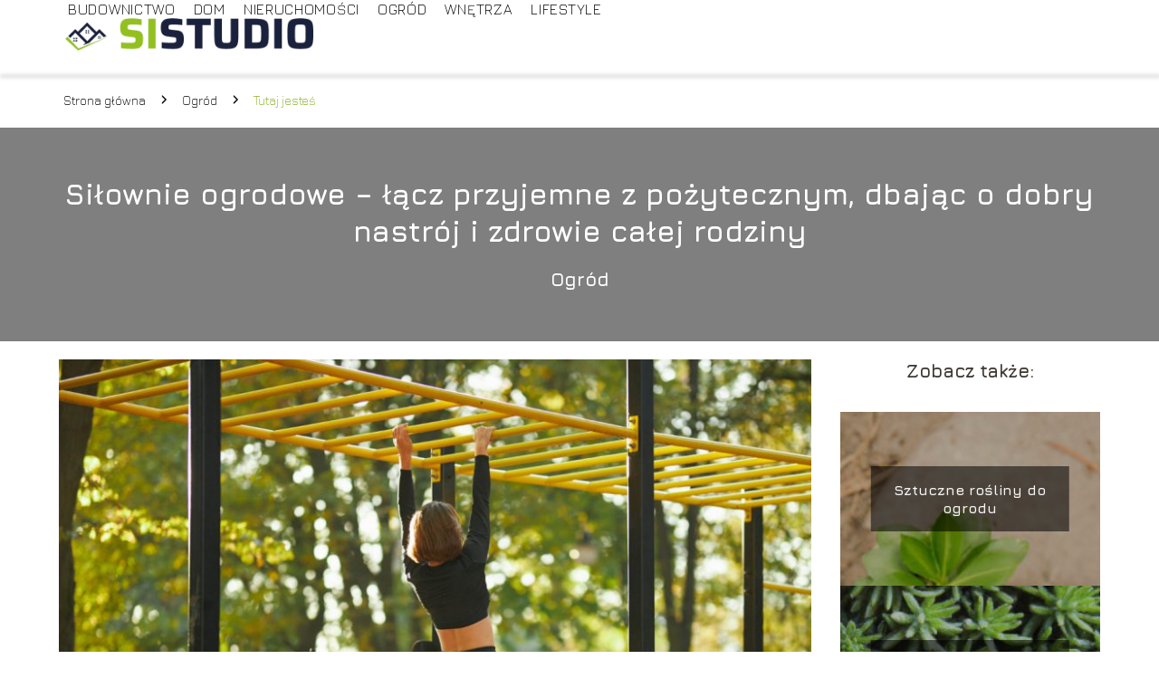

--- FILE ---
content_type: text/html; charset=UTF-8
request_url: https://sistudio.pl/silownie-ogrodowe-lacz-przyjemne-z-pozytecznym-dbajac-o-dobry-nastroj-i-zdrowie-calej-rodziny/
body_size: 8813
content:
<!DOCTYPE html>
<html lang="pl-PL">
<head>
    <title>Siłownie ogrodowe – łącz przyjemne z pożytecznym, dbając o dobry nastrój i zdrowie całej rodziny</title>
        <meta charset="UTF-8" />
    <meta name="viewport" content="width=device-width, initial-scale=1" />
    <meta name="description" content="Przestrzeń do zabawy pod chmurką ma wiele zalet, dlatego coraz większą popularnością cieszą się własne siłownie ogrodowe.">
    <link rel="preconnect" href="https://fonts.googleapis.com">
<link rel="preconnect" href="https://fonts.gstatic.com" crossorigin>
<link href="https://fonts.googleapis.com/css2?family=Jura:wght@300..700&display=swap" rel="stylesheet">
    <style>:root{--dark-filter-image: brightness(70%);--primary-color: #9BC431;--secondary-color: #8AB127;--tertiary-color: #E1E7D3;--quaternary-color: #00000099;--image-radius: 0px;--background-radius: 0px;--btn-radius: 0px;--font-size-small: 12px;--font-size-medium: 16px;--font-size-big: 20px;--font-size-XXL: 32px;--font-color-1: #FFFFFF;--font-color-2: #000000;--font-color-3: #FFFFFF;--dark-background: rgba(0, 0, 0, 0.5);--font-family: 'Jura', sans-serif;}</style>    <meta name='robots' content='max-image-preview:large' />
<meta name="author" content="redakcja-sistudio-pl">
<meta name="article:published_time" content="2023-05-10T08:44:55+02:00">
<meta name="article:modified_time" content="2025-01-30T19:23:23+01:00">
<link rel='dns-prefetch' href='//s.w.org' />
<script type="text/javascript">
window._wpemojiSettings = {"baseUrl":"https:\/\/s.w.org\/images\/core\/emoji\/14.0.0\/72x72\/","ext":".png","svgUrl":"https:\/\/s.w.org\/images\/core\/emoji\/14.0.0\/svg\/","svgExt":".svg","source":{"concatemoji":"https:\/\/sistudio.pl\/wp-includes\/js\/wp-emoji-release.min.js?ver=6.0.6"}};
/*! This file is auto-generated */
!function(e,a,t){var n,r,o,i=a.createElement("canvas"),p=i.getContext&&i.getContext("2d");function s(e,t){var a=String.fromCharCode,e=(p.clearRect(0,0,i.width,i.height),p.fillText(a.apply(this,e),0,0),i.toDataURL());return p.clearRect(0,0,i.width,i.height),p.fillText(a.apply(this,t),0,0),e===i.toDataURL()}function c(e){var t=a.createElement("script");t.src=e,t.defer=t.type="text/javascript",a.getElementsByTagName("head")[0].appendChild(t)}for(o=Array("flag","emoji"),t.supports={everything:!0,everythingExceptFlag:!0},r=0;r<o.length;r++)t.supports[o[r]]=function(e){if(!p||!p.fillText)return!1;switch(p.textBaseline="top",p.font="600 32px Arial",e){case"flag":return s([127987,65039,8205,9895,65039],[127987,65039,8203,9895,65039])?!1:!s([55356,56826,55356,56819],[55356,56826,8203,55356,56819])&&!s([55356,57332,56128,56423,56128,56418,56128,56421,56128,56430,56128,56423,56128,56447],[55356,57332,8203,56128,56423,8203,56128,56418,8203,56128,56421,8203,56128,56430,8203,56128,56423,8203,56128,56447]);case"emoji":return!s([129777,127995,8205,129778,127999],[129777,127995,8203,129778,127999])}return!1}(o[r]),t.supports.everything=t.supports.everything&&t.supports[o[r]],"flag"!==o[r]&&(t.supports.everythingExceptFlag=t.supports.everythingExceptFlag&&t.supports[o[r]]);t.supports.everythingExceptFlag=t.supports.everythingExceptFlag&&!t.supports.flag,t.DOMReady=!1,t.readyCallback=function(){t.DOMReady=!0},t.supports.everything||(n=function(){t.readyCallback()},a.addEventListener?(a.addEventListener("DOMContentLoaded",n,!1),e.addEventListener("load",n,!1)):(e.attachEvent("onload",n),a.attachEvent("onreadystatechange",function(){"complete"===a.readyState&&t.readyCallback()})),(e=t.source||{}).concatemoji?c(e.concatemoji):e.wpemoji&&e.twemoji&&(c(e.twemoji),c(e.wpemoji)))}(window,document,window._wpemojiSettings);
</script>
<style type="text/css">
img.wp-smiley,
img.emoji {
	display: inline !important;
	border: none !important;
	box-shadow: none !important;
	height: 1em !important;
	width: 1em !important;
	margin: 0 0.07em !important;
	vertical-align: -0.1em !important;
	background: none !important;
	padding: 0 !important;
}
</style>
	<link rel='stylesheet' id='wp-block-library-css'  href='https://sistudio.pl/wp-includes/css/dist/block-library/style.min.css?ver=6.0.6' type='text/css' media='all' />
<style id='global-styles-inline-css' type='text/css'>
body{--wp--preset--color--black: #000000;--wp--preset--color--cyan-bluish-gray: #abb8c3;--wp--preset--color--white: #ffffff;--wp--preset--color--pale-pink: #f78da7;--wp--preset--color--vivid-red: #cf2e2e;--wp--preset--color--luminous-vivid-orange: #ff6900;--wp--preset--color--luminous-vivid-amber: #fcb900;--wp--preset--color--light-green-cyan: #7bdcb5;--wp--preset--color--vivid-green-cyan: #00d084;--wp--preset--color--pale-cyan-blue: #8ed1fc;--wp--preset--color--vivid-cyan-blue: #0693e3;--wp--preset--color--vivid-purple: #9b51e0;--wp--preset--gradient--vivid-cyan-blue-to-vivid-purple: linear-gradient(135deg,rgba(6,147,227,1) 0%,rgb(155,81,224) 100%);--wp--preset--gradient--light-green-cyan-to-vivid-green-cyan: linear-gradient(135deg,rgb(122,220,180) 0%,rgb(0,208,130) 100%);--wp--preset--gradient--luminous-vivid-amber-to-luminous-vivid-orange: linear-gradient(135deg,rgba(252,185,0,1) 0%,rgba(255,105,0,1) 100%);--wp--preset--gradient--luminous-vivid-orange-to-vivid-red: linear-gradient(135deg,rgba(255,105,0,1) 0%,rgb(207,46,46) 100%);--wp--preset--gradient--very-light-gray-to-cyan-bluish-gray: linear-gradient(135deg,rgb(238,238,238) 0%,rgb(169,184,195) 100%);--wp--preset--gradient--cool-to-warm-spectrum: linear-gradient(135deg,rgb(74,234,220) 0%,rgb(151,120,209) 20%,rgb(207,42,186) 40%,rgb(238,44,130) 60%,rgb(251,105,98) 80%,rgb(254,248,76) 100%);--wp--preset--gradient--blush-light-purple: linear-gradient(135deg,rgb(255,206,236) 0%,rgb(152,150,240) 100%);--wp--preset--gradient--blush-bordeaux: linear-gradient(135deg,rgb(254,205,165) 0%,rgb(254,45,45) 50%,rgb(107,0,62) 100%);--wp--preset--gradient--luminous-dusk: linear-gradient(135deg,rgb(255,203,112) 0%,rgb(199,81,192) 50%,rgb(65,88,208) 100%);--wp--preset--gradient--pale-ocean: linear-gradient(135deg,rgb(255,245,203) 0%,rgb(182,227,212) 50%,rgb(51,167,181) 100%);--wp--preset--gradient--electric-grass: linear-gradient(135deg,rgb(202,248,128) 0%,rgb(113,206,126) 100%);--wp--preset--gradient--midnight: linear-gradient(135deg,rgb(2,3,129) 0%,rgb(40,116,252) 100%);--wp--preset--duotone--dark-grayscale: url('#wp-duotone-dark-grayscale');--wp--preset--duotone--grayscale: url('#wp-duotone-grayscale');--wp--preset--duotone--purple-yellow: url('#wp-duotone-purple-yellow');--wp--preset--duotone--blue-red: url('#wp-duotone-blue-red');--wp--preset--duotone--midnight: url('#wp-duotone-midnight');--wp--preset--duotone--magenta-yellow: url('#wp-duotone-magenta-yellow');--wp--preset--duotone--purple-green: url('#wp-duotone-purple-green');--wp--preset--duotone--blue-orange: url('#wp-duotone-blue-orange');--wp--preset--font-size--small: 13px;--wp--preset--font-size--medium: 20px;--wp--preset--font-size--large: 36px;--wp--preset--font-size--x-large: 42px;}.has-black-color{color: var(--wp--preset--color--black) !important;}.has-cyan-bluish-gray-color{color: var(--wp--preset--color--cyan-bluish-gray) !important;}.has-white-color{color: var(--wp--preset--color--white) !important;}.has-pale-pink-color{color: var(--wp--preset--color--pale-pink) !important;}.has-vivid-red-color{color: var(--wp--preset--color--vivid-red) !important;}.has-luminous-vivid-orange-color{color: var(--wp--preset--color--luminous-vivid-orange) !important;}.has-luminous-vivid-amber-color{color: var(--wp--preset--color--luminous-vivid-amber) !important;}.has-light-green-cyan-color{color: var(--wp--preset--color--light-green-cyan) !important;}.has-vivid-green-cyan-color{color: var(--wp--preset--color--vivid-green-cyan) !important;}.has-pale-cyan-blue-color{color: var(--wp--preset--color--pale-cyan-blue) !important;}.has-vivid-cyan-blue-color{color: var(--wp--preset--color--vivid-cyan-blue) !important;}.has-vivid-purple-color{color: var(--wp--preset--color--vivid-purple) !important;}.has-black-background-color{background-color: var(--wp--preset--color--black) !important;}.has-cyan-bluish-gray-background-color{background-color: var(--wp--preset--color--cyan-bluish-gray) !important;}.has-white-background-color{background-color: var(--wp--preset--color--white) !important;}.has-pale-pink-background-color{background-color: var(--wp--preset--color--pale-pink) !important;}.has-vivid-red-background-color{background-color: var(--wp--preset--color--vivid-red) !important;}.has-luminous-vivid-orange-background-color{background-color: var(--wp--preset--color--luminous-vivid-orange) !important;}.has-luminous-vivid-amber-background-color{background-color: var(--wp--preset--color--luminous-vivid-amber) !important;}.has-light-green-cyan-background-color{background-color: var(--wp--preset--color--light-green-cyan) !important;}.has-vivid-green-cyan-background-color{background-color: var(--wp--preset--color--vivid-green-cyan) !important;}.has-pale-cyan-blue-background-color{background-color: var(--wp--preset--color--pale-cyan-blue) !important;}.has-vivid-cyan-blue-background-color{background-color: var(--wp--preset--color--vivid-cyan-blue) !important;}.has-vivid-purple-background-color{background-color: var(--wp--preset--color--vivid-purple) !important;}.has-black-border-color{border-color: var(--wp--preset--color--black) !important;}.has-cyan-bluish-gray-border-color{border-color: var(--wp--preset--color--cyan-bluish-gray) !important;}.has-white-border-color{border-color: var(--wp--preset--color--white) !important;}.has-pale-pink-border-color{border-color: var(--wp--preset--color--pale-pink) !important;}.has-vivid-red-border-color{border-color: var(--wp--preset--color--vivid-red) !important;}.has-luminous-vivid-orange-border-color{border-color: var(--wp--preset--color--luminous-vivid-orange) !important;}.has-luminous-vivid-amber-border-color{border-color: var(--wp--preset--color--luminous-vivid-amber) !important;}.has-light-green-cyan-border-color{border-color: var(--wp--preset--color--light-green-cyan) !important;}.has-vivid-green-cyan-border-color{border-color: var(--wp--preset--color--vivid-green-cyan) !important;}.has-pale-cyan-blue-border-color{border-color: var(--wp--preset--color--pale-cyan-blue) !important;}.has-vivid-cyan-blue-border-color{border-color: var(--wp--preset--color--vivid-cyan-blue) !important;}.has-vivid-purple-border-color{border-color: var(--wp--preset--color--vivid-purple) !important;}.has-vivid-cyan-blue-to-vivid-purple-gradient-background{background: var(--wp--preset--gradient--vivid-cyan-blue-to-vivid-purple) !important;}.has-light-green-cyan-to-vivid-green-cyan-gradient-background{background: var(--wp--preset--gradient--light-green-cyan-to-vivid-green-cyan) !important;}.has-luminous-vivid-amber-to-luminous-vivid-orange-gradient-background{background: var(--wp--preset--gradient--luminous-vivid-amber-to-luminous-vivid-orange) !important;}.has-luminous-vivid-orange-to-vivid-red-gradient-background{background: var(--wp--preset--gradient--luminous-vivid-orange-to-vivid-red) !important;}.has-very-light-gray-to-cyan-bluish-gray-gradient-background{background: var(--wp--preset--gradient--very-light-gray-to-cyan-bluish-gray) !important;}.has-cool-to-warm-spectrum-gradient-background{background: var(--wp--preset--gradient--cool-to-warm-spectrum) !important;}.has-blush-light-purple-gradient-background{background: var(--wp--preset--gradient--blush-light-purple) !important;}.has-blush-bordeaux-gradient-background{background: var(--wp--preset--gradient--blush-bordeaux) !important;}.has-luminous-dusk-gradient-background{background: var(--wp--preset--gradient--luminous-dusk) !important;}.has-pale-ocean-gradient-background{background: var(--wp--preset--gradient--pale-ocean) !important;}.has-electric-grass-gradient-background{background: var(--wp--preset--gradient--electric-grass) !important;}.has-midnight-gradient-background{background: var(--wp--preset--gradient--midnight) !important;}.has-small-font-size{font-size: var(--wp--preset--font-size--small) !important;}.has-medium-font-size{font-size: var(--wp--preset--font-size--medium) !important;}.has-large-font-size{font-size: var(--wp--preset--font-size--large) !important;}.has-x-large-font-size{font-size: var(--wp--preset--font-size--x-large) !important;}
</style>
<link rel='stylesheet' id='tp_theme_maker_style-css'  href='https://sistudio.pl/wp-content/themes/tp-wordpress-theme/assets/css/styles.css?ver=6.0.6' type='text/css' media='all' />
<script type='text/javascript' src='https://sistudio.pl/wp-content/themes/tp-wordpress-theme/assets/js/scripts.js?ver=0.1.1' id='tp_theme_maker_style-js'></script>
<link rel="https://api.w.org/" href="https://sistudio.pl/wp-json/" /><link rel="alternate" type="application/json" href="https://sistudio.pl/wp-json/wp/v2/posts/334" /><link rel="EditURI" type="application/rsd+xml" title="RSD" href="https://sistudio.pl/xmlrpc.php?rsd" />
<link rel="wlwmanifest" type="application/wlwmanifest+xml" href="https://sistudio.pl/wp-includes/wlwmanifest.xml" /> 
<meta name="generator" content="WordPress 6.0.6" />
<link rel="canonical" href="https://sistudio.pl/silownie-ogrodowe-lacz-przyjemne-z-pozytecznym-dbajac-o-dobry-nastroj-i-zdrowie-calej-rodziny/" />
<link rel='shortlink' href='https://sistudio.pl/?p=334' />
<link rel="alternate" type="application/json+oembed" href="https://sistudio.pl/wp-json/oembed/1.0/embed?url=https%3A%2F%2Fsistudio.pl%2Fsilownie-ogrodowe-lacz-przyjemne-z-pozytecznym-dbajac-o-dobry-nastroj-i-zdrowie-calej-rodziny%2F" />
<link rel="alternate" type="text/xml+oembed" href="https://sistudio.pl/wp-json/oembed/1.0/embed?url=https%3A%2F%2Fsistudio.pl%2Fsilownie-ogrodowe-lacz-przyjemne-z-pozytecznym-dbajac-o-dobry-nastroj-i-zdrowie-calej-rodziny%2F&#038;format=xml" />
<link rel="icon" href="https://sistudio.pl/wp-content/uploads/2021/01/sistudio-favi.png" sizes="32x32" />
<link rel="icon" href="https://sistudio.pl/wp-content/uploads/2021/01/sistudio-favi.png" sizes="192x192" />
<link rel="apple-touch-icon" href="https://sistudio.pl/wp-content/uploads/2021/01/sistudio-favi.png" />
<meta name="msapplication-TileImage" content="https://sistudio.pl/wp-content/uploads/2021/01/sistudio-favi.png" />
</head>
<body>

<div data-ad-ignore="true" style="width: 100%" class="styleB" >
    <div class="header1">
        <a class="header1__logo" href="https://sistudio.pl">
            <img  src="https://sistudio.pl/wp-content/uploads/2025/05/sistudio-logo.png" data-src="https://sistudio.pl/wp-content/uploads/2025/05/sistudio-logo.png" alt="Logo sistudio.pl">
        </a>


        <div class="menu-nav hidden">
            <svg class="menu-button arrow-down">
                <use xlink:href="https://sistudio.pl/wp-content/themes/tp-wordpress-theme/assets/img/sprite.svg#icon-chevron-small-right"></use>
            </svg>

		    <ul class="menu-nav-list hidden"><li id="menu-item-100" class="menu-item menu-item-type-taxonomy menu-item-object-category menu-item-100 header1__menu--el"><a href="https://sistudio.pl/category/budownictwo/">Budownictwo</a></li>
<li id="menu-item-101" class="menu-item menu-item-type-taxonomy menu-item-object-category menu-item-101 header1__menu--el"><a href="https://sistudio.pl/category/dom/">Dom</a></li>
<li id="menu-item-103" class="menu-item menu-item-type-taxonomy menu-item-object-category menu-item-103 header1__menu--el"><a href="https://sistudio.pl/category/nieruchomosci/">Nieruchomości</a></li>
<li id="menu-item-104" class="menu-item menu-item-type-taxonomy menu-item-object-category current-post-ancestor current-menu-parent current-post-parent menu-item-104 header1__menu--el"><a href="https://sistudio.pl/category/ogrod/">Ogród</a></li>
<li id="menu-item-105" class="menu-item menu-item-type-taxonomy menu-item-object-category menu-item-105 header1__menu--el"><a href="https://sistudio.pl/category/wnetrza/">Wnętrza</a></li>
<li id="menu-item-102" class="menu-item menu-item-type-taxonomy menu-item-object-category menu-item-102 header1__menu--el"><a href="https://sistudio.pl/category/lifestyle/">Lifestyle</a></li>
</ul>        </div>
	    <div class="header1__menu "><ul class="header1__menu--list"><li class="menu-item menu-item-type-taxonomy menu-item-object-category menu-item-100 header1__menu--el"><a href="https://sistudio.pl/category/budownictwo/">Budownictwo</a></li>
<li class="menu-item menu-item-type-taxonomy menu-item-object-category menu-item-101 header1__menu--el"><a href="https://sistudio.pl/category/dom/">Dom</a></li>
<li class="menu-item menu-item-type-taxonomy menu-item-object-category menu-item-103 header1__menu--el"><a href="https://sistudio.pl/category/nieruchomosci/">Nieruchomości</a></li>
<li class="menu-item menu-item-type-taxonomy menu-item-object-category current-post-ancestor current-menu-parent current-post-parent menu-item-104 header1__menu--el"><a href="https://sistudio.pl/category/ogrod/">Ogród</a></li>
<li class="menu-item menu-item-type-taxonomy menu-item-object-category menu-item-105 header1__menu--el"><a href="https://sistudio.pl/category/wnetrza/">Wnętrza</a></li>
<li class="menu-item menu-item-type-taxonomy menu-item-object-category menu-item-102 header1__menu--el"><a href="https://sistudio.pl/category/lifestyle/">Lifestyle</a></li>
</ul></div>    </div>


</div>
        <div class="mx-auto" style="padding-left: 5px;line-height: 1.5;padding-top: 20px; padding-bottom: 20px; display: flex; align-content: center">
                <span class=""><a class="" style="text-decoration: none; color: black;font-size: 14px;display: block;
    height: 100%;"
                                  href="https://sistudio.pl">Strona główna</a></span>
            <svg style="height: 20px; width: 20px;margin: 0 10px " class="">
                <use xlink:href="https://sistudio.pl/wp-content/themes/tp-wordpress-theme/assets/img/sprite.svg#icon-chevron-small-right"></use>
            </svg>
            <span class=""><a style="text-decoration: none; color: black;font-size: 14px;display: block;
    height: 100%;"
                              href="https://sistudio.pl/category/ogrod/">Ogród</a> </span>
            <svg style="height: 20px; width: 20px;margin: 0 10px " class="">
                <use xlink:href="https://sistudio.pl/wp-content/themes/tp-wordpress-theme/assets/img/sprite.svg#icon-chevron-small-right"></use>
            </svg>
            <p style="font-size: 14px; line-height: 1.5" class="color-2">Tutaj jesteś</p>
        </div>


	<div class="full-width-title-a5">
    <h1 class="article-a5__title">Siłownie ogrodowe – łącz przyjemne z pożytecznym, dbając o dobry nastrój i zdrowie całej rodziny</h1>
    <span class="article-a5__category">Ogród</span>
</div>
<main class="main-a5">
    <section class="article-a5 component">

        <span class="article-a5__image-wrapper">
        <picture>
            <source media="(max-width: 799px)"
                    srcset="https://sistudio.pl/wp-content/uploads/2023/05/woman-crossing-horizontal-bar-during-outdoors-activity-300x200.jpg"/>
            <source media="(min-width: 800px)"
                    srcset="https://sistudio.pl/wp-content/uploads/2023/05/woman-crossing-horizontal-bar-during-outdoors-activity-1024x683.jpg"/>
        <img class="article-a5__image lazy-img horizontal-a5"
             src="https://sistudio.pl/wp-content/uploads/2023/05/woman-crossing-horizontal-bar-during-outdoors-activity-300x200.jpg"
             data-src="https://sistudio.pl/wp-content/uploads/2023/05/woman-crossing-horizontal-bar-during-outdoors-activity-1024x683.jpg"
             alt="Siłownie ogrodowe">
        </picture>
        </span>
        <div class="articleDate">
            <span class="article-a5__date">Data publikacji: 2023-05-10</span>
	                        <span class="article-a5__date">Data aktualizacji: 2025-01-30 </span>
	                </div>

        <article id="article" class="article-a5__text">
			<p><strong>Przestrzeń do zabawy pod chmurką ma wiele zalet, dlatego cora</strong><strong>z większą popularnością cieszą się własne siłownie ogrodowe. To doskonała forma aktywności, łącząca ruch ze wspólnym spędzaniem czasu na łonie natury. Nie ma lepszego połączenia dla zdrowia i samopoczucia. Jakie jeszcze zalety ma taka sportowa instalacja?</strong></p>
<!-- /wp:paragraph -->

<!-- wp:paragraph -->
<p>„<em>Ćwiczeni</em><em>a siłowe są bardzo ważne dla zdrowia i kondycji fizycznej, dlatego siłownie ogrodowe to doskonałe miejsce, w którym można rozwijać mięśnie, poprawić wytrzymałość i koordynację ruchową, a to z kolei przekłada się na lepszą jakość życia i lepsze samopoczucie</em>” – tak twierdzi dr n. med. Marta Dąbrowska, specjalistka medycyny sportowej.</p>
<!-- /wp:paragraph -->

<!-- wp:heading -->
<h2><strong>Przydomowa siłownia zewnętrzna – czy warto mieć ją w ogrodzie?</strong></h2>
<!-- /wp:heading -->

<!-- wp:paragraph -->
<p>Jeżeli myślisz o zamontowaniu takiego sprzętu, bo chcesz zadbać o kondycję wszystkich członków rodziny, zapoznaj się z ofertą sprawdzonych producentów, np. <a href="https://silownieogrodowe.com/"><u>https://silownieogrodowe.com</u></a> – marki, która prezentuje wiele zróżnicowanych wariantów, dlatego z łatwością dobierzesz model, wpisujący się precyzyjnie w potrzeby Twojej rodziny.</p>
<!-- /wp:paragraph -->

<!-- wp:paragraph -->
<p>Różnorodne stacje zwiększają atrakcyjność siłowni w ogrodzie i są motywacją do codziennych ćwiczeń. Dzięki nim pokazujesz najmłodszym zdrowszą alternatywę gier komputerowych i zachęcasz wszystkich członków rodziny do wspólnego spędzania czasu. Możecie przebywać na świeżym powietrzu i dotleniać się, zapobiegając w ten sposób dysfunkcjom cywilizacyjnym.</p>
<!-- /wp:paragraph -->

<!-- wp:paragraph -->
<p>Bliski kontakt z naturą jest nieoceniony, szczególnie w przypadku małych dzieci, które dzięki temu kształtują strefę intelektualną, ruchową, poznawczą i społeczną. Przebywanie w otwartej przestrzeni pobudza kreatywność i zmysły oraz zapewnia maluchom sprawność motoryczną. W przypadku dorosłych siłownie ogrodowe mają również wiele korzyści.</p>
<!-- /wp:paragraph -->

<!-- wp:heading -->
<h2><strong>Zalety domowej siłowni ogrodowej</strong></h2>
<!-- /wp:heading -->

<!-- wp:paragraph -->
<p>Takie miejsce jest doskonałym rozwiązaniem dla osób, które chcą aktywnie spędzać czas na świeżym powietrzu i dbać o swoje zdrowie. Korzyści wynikających z regularnego ćwiczenia na siłowni ogrodowej są nieocenione. Oto kilka z nich, na które warto zwrócić uwagę:</p>
<!-- /wp:paragraph -->

<!-- wp:list -->
<ul><li><strong>poprawa kondycji fizycznej </strong>– takie ćwiczenia rozwijają siłę mięśniową, zwiększają wytrzymałość oraz korzystnie wpływają na kondycję fizyczną, a tym samym zdrowie ogólne,</li><li><strong>zapobieganie chorobom</strong> – regularna aktywność na świeżym powietrzu zmniejsza ryzyko chorób serca i układu krążenia, cukrzycy, a także otyłości,</li><li><strong>poprawa zdrowia psychicznego</strong> – ćwiczenia na siłowni ogrodowej zmniejszają poziom stresu i redukują negatywne emocje, poprawiając samopoczucie,</li><li><strong>zwiększenie wydajności pracy i produktywności</strong> – codzienna dawka ruchu na takim sprzęcie wpływa pozytywnie na poczucie sprawczości, decyzyjność i poziom koncentracji, poprawiając nie tylko jakość życia, w każdym jego aspekcie, ale także poczucie własnej wartości,</li><li><strong>zwiększenie długości życia</strong> – ruch przy pomocy siłowni ogrodowej, przyczynia się do przedłużenia życia oraz poprawy jego jakości, m.in. dlatego, że masz mocniejsze kości, dotleniony organizm i mniej chorujesz.</li></ul>
<!-- /wp:list -->

<!-- wp:paragraph -->
<p>Sport z wykorzystaniem ogrodowej siłowni to świetna sprawa do budowania relacji międzyludzkich, wzmacniania więzi oraz współpracy. Wybierając model dla całej rodziny, wszystkim jej członkom gwarantujesz dobrą zabawę jako rezultat kreatywnej aktywności ruchowej.</p>
<!-- /wp:paragraph -->        </article>
        <div class="icon main"></div>
    </section>

    <aside class="sidebar-a1 component pt-0">

        <span class="icon sidebar-a1"></span>
        <p class="sidebar-a1__title">Zobacz także:</p>
		    <div class="sidebar-a2__slide">
            <span class="sidebar-a2__image-wrapper">
                <a href="https://sistudio.pl/sztuczne-rosliny-do-ogrodu/">
                     <picture>
                         <source media="(max-width: 799px)"
                                 srcset="https://sistudio.pl/wp-content/uploads/2023/09/Sztuczne-rosliny-do-ogrodu-150x150.jpg"/>
                        <source media="(min-width: 800px)"
                                srcset="https://sistudio.pl/wp-content/uploads/2023/09/Sztuczne-rosliny-do-ogrodu-300x300.jpg"/>
                    <img class="sidebar-a2__image lazy-img square-sidebar-a2"
                         src=""
                         data-src="https://sistudio.pl/wp-content/uploads/2023/09/Sztuczne-rosliny-do-ogrodu-300x300.jpg"
                         alt="">
                    </picture>
                </a>

            </span>
        <p class="sidebar-a2__slide--title"><a title="Sztuczne rośliny do ogrodu" class="text-one-line" href="https://sistudio.pl/sztuczne-rosliny-do-ogrodu/">Sztuczne rośliny do ogrodu</a></p>
    </div>

    <div class="sidebar-a2__slide">
            <span class="sidebar-a2__image-wrapper">
                <a href="https://sistudio.pl/jakie-rosliny-do-ogrodu/">
                     <picture>
                         <source media="(max-width: 799px)"
                                 srcset="https://sistudio.pl/wp-content/uploads/2023/09/Jakie-rosliny-do-ogrodu-150x150.jpg"/>
                        <source media="(min-width: 800px)"
                                srcset="https://sistudio.pl/wp-content/uploads/2023/09/Jakie-rosliny-do-ogrodu-300x300.jpg"/>
                    <img class="sidebar-a2__image lazy-img square-sidebar-a2"
                         src=""
                         data-src="https://sistudio.pl/wp-content/uploads/2023/09/Jakie-rosliny-do-ogrodu-300x300.jpg"
                         alt="">
                    </picture>
                </a>

            </span>
        <p class="sidebar-a2__slide--title"><a title="Jakie rośliny do ogrodu?" class="text-one-line" href="https://sistudio.pl/jakie-rosliny-do-ogrodu/">Jakie rośliny do ogrodu?</a></p>
    </div>

    <div class="sidebar-a2__slide">
            <span class="sidebar-a2__image-wrapper">
                <a href="https://sistudio.pl/rosliny-caloroczne-do-ogrodu/">
                     <picture>
                         <source media="(max-width: 799px)"
                                 srcset="https://sistudio.pl/wp-content/uploads/2023/09/Rosliny-caloroczne-do-ogrodu-150x150.jpg"/>
                        <source media="(min-width: 800px)"
                                srcset="https://sistudio.pl/wp-content/uploads/2023/09/Rosliny-caloroczne-do-ogrodu-300x300.jpg"/>
                    <img class="sidebar-a2__image lazy-img square-sidebar-a2"
                         src=""
                         data-src="https://sistudio.pl/wp-content/uploads/2023/09/Rosliny-caloroczne-do-ogrodu-300x300.jpg"
                         alt="">
                    </picture>
                </a>

            </span>
        <p class="sidebar-a2__slide--title"><a title="Rośliny całoroczne do ogrodu" class="text-one-line" href="https://sistudio.pl/rosliny-caloroczne-do-ogrodu/">Rośliny całoroczne do ogrodu</a></p>
    </div>

    <div class="sidebar-a2__slide">
            <span class="sidebar-a2__image-wrapper">
                <a href="https://sistudio.pl/rzadkie-rosliny-do-ogrodu/">
                     <picture>
                         <source media="(max-width: 799px)"
                                 srcset="https://sistudio.pl/wp-content/uploads/2023/09/Rzadkie-rosliny-do-ogrodu-150x150.jpg"/>
                        <source media="(min-width: 800px)"
                                srcset="https://sistudio.pl/wp-content/uploads/2023/09/Rzadkie-rosliny-do-ogrodu-300x300.jpg"/>
                    <img class="sidebar-a2__image lazy-img square-sidebar-a2"
                         src=""
                         data-src="https://sistudio.pl/wp-content/uploads/2023/09/Rzadkie-rosliny-do-ogrodu-300x300.jpg"
                         alt="">
                    </picture>
                </a>

            </span>
        <p class="sidebar-a2__slide--title"><a title="Rzadkie rośliny do ogrodu &#8211; jakie wybrać?" class="text-one-line" href="https://sistudio.pl/rzadkie-rosliny-do-ogrodu/">Rzadkie rośliny do ogrodu &#8211; jakie wybrać?</a></p>
    </div>



    </aside>
</main>
<div class="author-2 component">
    <div class="grid-container">
        <div class="author-2__info">
            <p class="author-2__info--name">Redakcja sistudio.pl</p>
            <p class="author-2__info--about">Nasz zespół redakcyjny z pasją śledzi świat domu, budownictwa i ogrodu. Chcemy dzielić się naszą wiedzą, pomagając czytelnikom zrozumieć nawet najbardziej złożone zagadnienia w prosty i przystępny sposób. Inspirujemy do tworzenia pięknych, funkcjonalnych przestrzeni na co dzień.</p>
        </div>
    </div>

    <svg class="icon author-2">
        <use xlink:href="https://sistudio.pl/wp-content/themes/tp-wordpress-theme/assets/img/sprite.svg#icon-arrow-3-left"></use>
    </svg>
</div>


<section class="suggestions-a5 component">
    <span class="suggestions-a5 icon"></span>
    <p class="suggestions-a5__title">Może Cię również zainteresować</p>
    <div class="suggestions-a5__container">
		            <div class="suggestions-a5__slide">
        <span class="suggestions-a5__wrapper">
            <a href="https://sistudio.pl/czy-buty-mozna-prac-w-pralce/">
                <img class="suggestions-a5__image lazy-img horizontal-suggestions-a5"
                     src=""
                     data-src="https://sistudio.pl/wp-content/uploads/2021/04/buty-w-pralce_55-300x200.jpg"
                     alt="Siłownie ogrodowe">
            </a>

        </span>
                <div class="suggestions-a5__description">
                    <p class="suggestions-a5__description--title">
                        <a title="Czy buty można prać w pralce?" class="text-one-line" href="https://sistudio.pl/czy-buty-mozna-prac-w-pralce/">Czy buty można prać w pralce?</a>
                    </p>
                    <p class="suggestions-a5__description--date">10 maja 2023</p>
                </div>

            </div>

		            <div class="suggestions-a5__slide">
        <span class="suggestions-a5__wrapper">
            <a href="https://sistudio.pl/jaka-kuchenka-elektryczna-najlepsza/">
                <img class="suggestions-a5__image lazy-img square-suggestions-a5"
                     src=""
                     data-src="https://sistudio.pl/wp-content/uploads/2023/09/Jaka-kuchenka-elektryczna-najlepsza--300x300.jpg"
                     alt="Siłownie ogrodowe">
            </a>

        </span>
                <div class="suggestions-a5__description">
                    <p class="suggestions-a5__description--title">
                        <a title="Jaka kuchenka elektryczna jest najlepsza?" class="text-one-line" href="https://sistudio.pl/jaka-kuchenka-elektryczna-najlepsza/">Jaka kuchenka elektryczna jest najlepsza?</a>
                    </p>
                    <p class="suggestions-a5__description--date">10 maja 2023</p>
                </div>

            </div>

		    </div>


</section>


<div class="contactUs2">
    <div class="contactUs2__container">
        <p class="contactUs2__title">Potrzebujesz więcej informacji?</p>
        <button class="contactUs2__btn"><a rel="nofollow" href="/kontakt/">NAPISZ DO NAS</a></button>
    </div>

</div>
<footer>
	
    <div class="footer">
        <div class="footer__container--logo">
            <a class="footer__logo" href="https://sistudio.pl">
                <img src="https://sistudio.pl/wp-content/uploads/2025/05/sistudio-logo.png" data-src="https://sistudio.pl/wp-content/uploads/2025/05/sistudio-logo.png"
                     alt="Logo sistudio.pl">
            </a>
            <p class="footer__logo--description">Witaj na naszym blogu! Cieszymy się, że do nas trafiłeś. To miejsce stworzyliśmy z myślą o Tobie — by inspirować, doradzać i dostarczać Ci wartościowych treści.</p>
			<a class='footer__userLink' href='/author/redakcja-sistudio-pl/'>Redakcja</a> <a rel = ”nofollow” class='footer__userLink' href='/kontakt/'>Kontakt</a>         </div>
        <div class="footer__category">
            <ul class="footer__category--list">
				
                    <p class="footer__category--title">Kategorie:</p>
					                        <li class="footer__category--list--item">
                            <a href="https://sistudio.pl/category/budownictwo/">
								Budownictwo</a>
                        </li>
					                        <li class="footer__category--list--item">
                            <a href="https://sistudio.pl/category/dom/">
								Dom</a>
                        </li>
					                        <li class="footer__category--list--item">
                            <a href="https://sistudio.pl/category/lifestyle/">
								Lifestyle</a>
                        </li>
					                        <li class="footer__category--list--item">
                            <a href="https://sistudio.pl/category/nieruchomosci/">
								Nieruchomości</a>
                        </li>
					                        <li class="footer__category--list--item">
                            <a href="https://sistudio.pl/category/ogrod/">
								Ogród</a>
                        </li>
					                        <li class="footer__category--list--item">
                            <a href="https://sistudio.pl/category/wnetrza/">
								Wnętrza</a>
                        </li>
					
            </ul>
        </div>
        <div class="footer__latest">
			                <p class="footer__latest--title">Ostatnie wpisy:</p>

                <ul class="footer__latest--list">
				                    <li class="footer__latest--list--item">
                        <a href="https://sistudio.pl/wysiew-trawy-a-przymrozki-i-ostre-slonce/">Wysiew trawy a przymrozki i ostre słońce</a>
                    </li>


				                    <li class="footer__latest--list--item">
                        <a href="https://sistudio.pl/meble-balkonowe-z-technorattanu-charakterystyka/">Meble balkonowe z technorattanu &#8211; charakterystyka</a>
                    </li>


				                    <li class="footer__latest--list--item">
                        <a href="https://sistudio.pl/zasady-postepowania-w-razie-pozaru-bhp/">Zasady postępowania w razie pożaru bhp</a>
                    </li>


				                    <li class="footer__latest--list--item">
                        <a href="https://sistudio.pl/jak-udekorowac-swoj-dom-w-nowoczesnym-stylu-oto-kilka-wskazowek/">Jak udekorować swój dom w nowoczesnym stylu? Oto kilka wskazówek</a>
                    </li>


				                    </ul>
							        </div>
    </div>

	<div class="privacy-nav"><ul class="privacy-nav-list"><li id="menu-item-580" class="footerMenuItem menu-item menu-item-type-custom menu-item-object-custom menu-item-580 privacy-nav-el"><a rel="nofollow" href="https://sistudio.pl/privacy-policy/">Polityka prywatności</a></li>
<li id="menu-item-581" class="footerMenuItem menu-item menu-item-type-custom menu-item-object-custom menu-item-581 privacy-nav-el"><a href="https://sistudio.pl/mapa-serwisu/">Mapa serwisu</a></li>
<li id="menu-item-584" class="footerMenuItem menu-item menu-item-type-custom menu-item-object-custom menu-item-584 privacy-nav-el"><a rel="nofollow" href="https://sistudio.pl/regulamin/">Regulamin</a></li>
</ul></div>
</footer>

<script type="application/ld+json">
{
    "@context": "http://schema.org",
    "@type": "Article",
    "headline": "Siłownie ogrodowe – łącz przyjemne z pożytecznym, dbając o dobry nastrój i zdrowie całej rodziny",
    "datePublished": "2023-05-10T08:44:55+00:00",
    "dateModified": "2025-01-30T19:23:23+00:00",
    "mainEntityOfPage": {
        "@type": "WebPage",
        "@id": "https://sistudio.pl/silownie-ogrodowe-lacz-przyjemne-z-pozytecznym-dbajac-o-dobry-nastroj-i-zdrowie-calej-rodziny/"
    },
    "author": {
        "@type": "Person",
        "name": "1",
        "url": "",
        "sameAs": []
    },
    "publisher": {
        "@type": "Organization",
        "name": "sistudio.pl",
        "logo": {
            "@type": "ImageObject",
            "url": "https://sistudio.pl/wp-content/uploads/2021/01/sistudio-favi.png"
        }
    },
    "articleSection": "Ogród",
    "image": {
        "@type": "ImageObject",
        "url": "https://sistudio.pl/wp-content/uploads/2023/05/woman-crossing-horizontal-bar-during-outdoors-activity-scaled.jpg",
        "width": 640,
        "height": 427
    },
    "description": ""
}
</script>



<script defer src="https://static.cloudflareinsights.com/beacon.min.js/vcd15cbe7772f49c399c6a5babf22c1241717689176015" integrity="sha512-ZpsOmlRQV6y907TI0dKBHq9Md29nnaEIPlkf84rnaERnq6zvWvPUqr2ft8M1aS28oN72PdrCzSjY4U6VaAw1EQ==" data-cf-beacon='{"version":"2024.11.0","token":"bc16bd3d03184129b668bfdf1c6d2387","r":1,"server_timing":{"name":{"cfCacheStatus":true,"cfEdge":true,"cfExtPri":true,"cfL4":true,"cfOrigin":true,"cfSpeedBrain":true},"location_startswith":null}}' crossorigin="anonymous"></script>
</body>
</html>